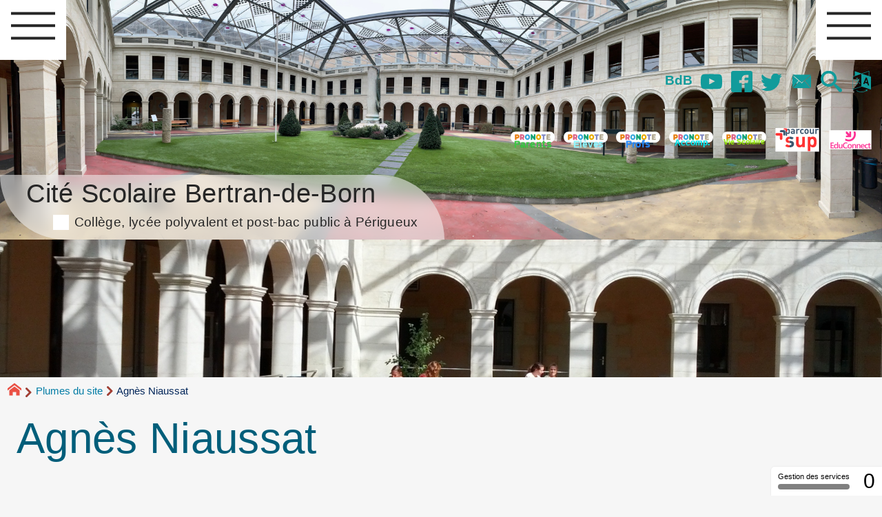

--- FILE ---
content_type: text/html; charset=utf-8
request_url: https://etablissementbertrandeborn.net/~cdt/spip.php?auteur66
body_size: 14715
content:
<!DOCTYPE HTML>
<html xmlns="http://www.w3.org/1999/xhtml" lang="fr" xml:lang="fr" dir="ltr" prefix="og: http://ogp.me/ns#">
<head><meta charset="utf-8" />
<title>Plume: Agn&#232;s Niaussat - Cité Scolaire Bertran-de-Born</title>
<script type="text/javascript">
document.documentElement.className += ' hasJS';
</script>
<link rel='stylesheet' href='local/cache-css/bd322a26f15b773271d306951fc2c3b5.css?1768900632' type='text/css' /><script>
var mediabox_settings={"auto_detect":true,"ns":"box","tt_img":false,"sel_g":".galerie .mediabox","sel_c":".mediabox","str_ssStart":"Diaporama","str_ssStop":"Arr\u00eater","str_cur":"{current}\/{total}","str_prev":"Pr\u00e9c\u00e9dent","str_next":"Suivant","str_close":"Fermer","str_loading":"Chargement\u2026","str_petc":"Taper \u2019Echap\u2019 pour fermer","str_dialTitDef":"Boite de dialogue","str_dialTitMed":"Affichage d\u2019un media","splash_url":"","lity":{"skin":"_simple-dark","maxWidth":"90%","maxHeight":"90%","minWidth":"400px","minHeight":"","slideshow_speed":"2500","opacite":"0.9","defaultCaptionState":"expanded"}};
</script>
<!-- insert_head_css -->
<style type="text/css">
/*<![CDATA[*/
#header {
position: relative;
background-image: url("https://etablissementbertrandeborn.net/local/cache-vignettes/L1920xH494/cloitre_iza-4d125.jpg?1746451474");
background-repeat: no-repeat;
background-position: top right;
display: block;
width: 100%;
background-size: cover;
}
@media screen and (min-width:1600px) {
#header {
padding-top: 300px;
}
}
#headerbackground {
position: absolute;
top: 0;
left: 0;
right: 0;
bottom: 0;
z-index: -1;
}
#header_inner {
position:relative;
min-height: 300px;
margin-top: -300px;
}
@media screen and (max-width: 1600px) {
#header_inner {
height: auto;
}
}
/*]]>*/
</style><script type='text/javascript' src='local/cache-js/7a750a255cbc4d4c1e2f6211096f55ef.js?1765796577'></script>
<!-- insert_head -->
<script type='text/javascript' src='plugins/auto/tarteaucitron/v1.9.2/lib/tarteaucitron/tarteaucitron.js' id='tauc'></script>
<script type="text/javascript">
tarteaucitron.init({
"privacyUrl": "", /* Privacy policy url */
"hashtag": "#tarteaucitron", /* Ouverture automatique du panel avec le hashtag */
"cookieName": "tarteaucitron", /* Cookie name */
"orientation": "middle", /* le bandeau doit être en haut (top), au milieu (middle) ou en bas (bottom) ? */
"groupServices": false, /* Group services by category */
"closePopup": false, /* Show a close X on the banner */
/* Gestion petit bandeau */
"showAlertSmall": true, /* afficher le petit bandeau en bas à droite ? */
"cookieslist": true, /* Afficher la liste des cookies installés ? */
/* Gestion de la petite icone Cookie */
"showIcon": false, /* Show cookie Icon or not */
"iconPosition": "", /* BottomRight, BottomLeft, TopRight and TopLeft */
"adblocker": false, /* Afficher un message si un adblocker est détecté */
/* Gestion grand bandeau */
"DenyAllCta" : true, /* Show the deny all button */
"AcceptAllCta" : true, /* Show the accept all button when highPrivacy on */
"highPrivacy": true, /* Si true, affiche le bandeau de consentement. Sinon, le consentement est implicite. */
"handleBrowserDNTRequest": true, /* If Do Not Track == 1, disallow all */
"removeCredit": false, /* supprimer le lien vers la source ? */
"useExternalCss": false, /* If false, the tarteaucitron.css file will be loaded */
"useExternalJs": false, /* If false, the tarteaucitron.js file will be loaded */
"moreInfoLink": true, /* Show more info link */
"readmoreLink": "/spip.php?article3240", /* Change the default readmore link */
"mandatory": true, /* Show a message about mandatory cookies */
"googleConsentMode": true, /* Activer le Google Consent Mode v2 pour Google ads & GA4 */
"bingConsentMode": true, /* Activer le Bing Consent Mode pour Clarity & Bing Ads */
"softConsentMode": false, /* Soft consent mode (le consentement est requis pour charger les tags) */
});
var tarteaucitronCustomText = {
"disclaimer": 'Ce site utilise des cookies à des fins statistiques et pour améliorer son fonctionnement. Pour en savoir plus cliquer sur &#8217;mention légale&#8217;.',
"icon": 'Gestionnaire de cookies - ouverture d’une fenêtre'
}
var tarteaucitronForceLanguage = 'fr';
</script>
<link rel="alternate" type="application/json+oembed" href="https://etablissementbertrandeborn.net/~cdt/oembed.api/?format=json&amp;url=https%3A%2F%2Fetablissementbertrandeborn.net%2F~cdt%2Fspip.php%3Fauteur66" />
<meta property="og:title" content="Plume: Agn&#232;s Niaussat" />
<meta property="og:type" content="article" />
<meta property="og:url" content="https://etablissementbertrandeborn.net/~cdt/spip.php?auteur66" />
<meta property="og:image" content="https://etablissementbertrandeborn.net/~cdt/local/cache-vignettes/L600xH600/5676d9d3fe360fadc4a2373e870ccb-8a419.jpg?1746451474" />
<meta property="og:site_name" content="Cit&#233; Scolaire Bertran-de-Born" />
<meta property="og:description" content="Le site de la cité scolaire Bertran-de-Born, collège, post-bac, prépa scientifique, prépa lettre, bts informatique SIO, lycée polyvalent public à&nbsp;(…)" />
<meta property="og:locale" content="fr_FR" />
<meta name="twitter:card" content="summary_large_image" />
<meta name="twitter:url" content="https://etablissementbertrandeborn.net/~cdt/spip.php?auteur66" />
<meta name="twitter:title" content="Plume: Agn&#232;s Niaussat" />
<meta name="twitter:description" content="Le site de la cité scolaire Bertran-de-Born, collège, post-bac, prépa scientifique, prépa lettre, bts informatique SIO, lycée polyvalent public à&nbsp;(…)" />
<meta name="twitter:image" content="https://etablissementbertrandeborn.net/~cdt/local/cache-vignettes/L600xH600/5676d9d3fe360fadc4a2373e870ccb-8a419.jpg?1746451474" />
<meta name="viewport" content="width=device-width, initial-scale=1.0" />
<meta name="ICBM" content="44.330445,-1.225561" /><meta name="tdm-reservation" content="1" />
<meta name="description" content="Le site de la cité scolaire Bertran-de-Born, collège, post-bac, prépa scientifique, prépa lettre, bts informatique SIO, lycée polyvalent public à&nbsp;(…)" />
<meta name="generator" content="SPIP 4.4.7" />
<meta name="robots" content="index,follow" />
<link rel="canonical" href="https://etablissementbertrandeborn.net/~cdt/spip.php?auteur66" />
<meta name="DC.title" content="Plume: Agn&#232;s Niaussat" />
<meta name="MSSmartTagsPreventParsing" content="TRUE" />
<!-- Lien vers le backend pour navigateurs eclaires -->
<link rel="alternate" type="application/rss+xml" title="Syndiquer tout le site Cit&#233; Scolaire Bertran-de-Born" href="https://etablissementbertrandeborn.net/~cdt/spip.php?page=backend" />
<link rel="alternate" type="application/rss+xml" title="Dernières brèves Cit&#233; Scolaire Bertran-de-Born" href="https://etablissementbertrandeborn.net/~cdt/spip.php?page=backend-breves" />
<link rel="alternate" type="application/rss+xml" title="Syndiquer l’agenda Cit&#233; Scolaire Bertran-de-Born" href="https://etablissementbertrandeborn.net/~cdt/spip.php?page=backendagenda" />
<link rel="shortcut icon" type="image/x-icon" href="https://etablissementbertrandeborn.net/spip.php?page=favicon.ico" />
</head>
<body id="auteur" class="portailcognac ">
<div id="container">
<div id="shadow">
<header id="mainheader">
<div class="skip-links"><a class="skip-link" href="spip.php?auteur66#main">Aller au texte</a><a class="skip-link" href="spip.php?auteur66#menuhaut">Aller aux onglets</a><a class="skip-link" href="spip.php?auteur66#menusite">Aller au menu</a><a href="spip.php?auteur66#formulaire_recherche" class="skip-link js-modal" data-modal-prefix-class="sombre" data-modal-focus-id="formulaire_recherche" data-modal-content-id="cadre_recherche" data-modal-close-text="Fermer"
data-modal-close-title="Fermer" data-modal-title="Rechercher" role="button">Aller à la recherche</a><a class="skip-link" href="spip.php?article3239">Politique d&#8217;accessibilité du site</a></div>
<a id="agnes_niaussat"></a>
<div id="header">
<div id="headerbackground"></div>
<div id="header_inner">
<div id="mobile-header">
<a id="responsive-menu-button" class="responsive-menu-button" href="#sidr-main"><svg class="svg-icon"><use xlink:href="plugins/auto/soyezcreateurs/v6.4.25/images/icones/picto-defs.svg#icon-menu"></use></svg><span>Menu de navigation</span></a>
<a id="responsive-menu-button-navigation" class="responsive-menu-button" href="#sidr-navigation"><svg class="svg-icon"><use xlink:href="plugins/auto/soyezcreateurs/v6.4.25/images/icones/picto-defs.svg#icon-menu"></use></svg><span>Menu de navigation</span></a>
</div><div id="cadre_outils">
<ul>
<li id="cadre_outil_3249" class="first last"><a href="https://etablissementbertrandeborn.net/ecrire" title="aller dans la partie priv&#233;e">BdB</a></li>
<li id="cadre_outil_youtube"><a href="https://www.youtube.com/channel/UCbEpSzGUBqZdEM0RXwwzFIQ" title="Youtube" target="_blank" rel="noopener noreferrer me"><svg class="svg-icon"><use xlink:href="plugins/auto/soyezcreateurs/v6.4.25/images/icones/picto-defs.svg#icon-yt"></use></svg><span class="hide">Youtube</span></a></li>
<li id="cadre_outil_facebook"><a href="https://www.facebook.com/LyceeB2B" title="Facebook" target="_blank" rel="noopener noreferrer me"><svg class="svg-icon"><use xlink:href="plugins/auto/soyezcreateurs/v6.4.25/images/icones/picto-defs.svg#icon-fb"></use></svg><span class="hide">Facebook</span></a></li>
<li id="cadre_outil_twitter"><a href="https://twitter.com/B2BPerigueux" title="Twitter" target="_blank" rel="noopener noreferrer me"><svg class="svg-icon"><use xlink:href="plugins/auto/soyezcreateurs/v6.4.25/images/icones/picto-defs.svg#icon-tw"></use></svg><span class="hide">Twitter</span></a></li>
<li id="cadre_outil_envelope"><a href="#bandeaucontact" title="Contact"><svg class="svg-icon"><use xlink:href="plugins/auto/soyezcreateurs/v6.4.25/images/icones/picto-defs.svg#icon-envelope"></use></svg><span class="hide">Contact</span></a></li>
<li id="cadre_outil_search"><a href="spip.php?auteur66#formulaire_recherche" title="Aller à la recherche" class="js-modal" data-modal-prefix-class="sombre" data-modal-focus-id="formulaire_recherche" data-modal-content-id="cadre_recherche" data-modal-close-text="Fermer"
data-modal-close-title="Fermer" data-modal-title="Rechercher" role="button"><svg class="svg-icon"><use xlink:href="plugins/auto/soyezcreateurs/v6.4.25/images/icones/picto-defs.svg#icon-search"></use></svg><span class="hide">Aller à la recherche</span></a></li>
<li id="cadre_outil_language"><a href="spip.php?auteur66#menu_lang" title="Choisir la langue d'affichage du site" class="js-modal" data-modal-prefix-class="sombre" data-modal-focus-id="menu_lang > a:first" data-modal-content-id="cadre_lang" data-modal-close-text="Fermer"
data-modal-close-title="Fermer" role="button"><svg class="svg-icon"><use xlink:href="plugins/auto/soyezcreateurs/v6.4.25/images/icones/picto-defs.svg#icon-language"></use></svg><span class="hide">Langues</span></a></li>
</ul>
<ul>
<li id="cadre_outilsecondaires_3246" class="first"><a href="https://jeunes.nouvelle-aquitaine.fr/formation/au-lycee/lycee-connecte-ent" title="Pronote Parents"><img src="local/cache-vignettes/L64xH64/pronoteparent2-99e18.svg" class="logo_outil" alt="Pronote, Parents" width="64" height="64" /></a></li>
<li id="cadre_outilsecondaires_3252"><a href="https://jeunes.nouvelle-aquitaine.fr/formation/au-lycee/lycee-connecte-ent" title="Pronote El&#232;ves"><img src="local/cache-vignettes/L64xH64/pronoteeleves-2-653e9.svg" class="logo_outil" alt="Pronote, El&#232;ves" width="64" height="64" /></a></li>
<li id="cadre_outilsecondaires_3247"><a href="https://0240024w.index-education.net/pronote/professeur.html?login=true" title="Pronote Profs"><img src="local/cache-vignettes/L64xH64/pronoteprof-41a9f.svg" class="logo_outil" alt="Pronote, Profs" width="64" height="64" /></a></li>
<li id="cadre_outilsecondaires_3253"><a href="https://0240024w.index-education.net/pronote/accompagnant.html?login=true" title="Pronote accompagnants"><img src="local/cache-vignettes/L64xH64/pronoteaccompagnants-daa48.svg" class="logo_outil" alt="Pronote, Accompagnants" width="64" height="64" /></a></li>
<li id="cadre_outilsecondaires_3371"><a href="https://0240024w.index-education.net/pronote/viescolaire.html?login=true" title="Pronote, Vie Scolaire"><img src="local/cache-vignettes/L64xH64/pronotevie_scol-5d2a8.svg" class="logo_outil" alt="Pronote, Vie Scolaire" width="64" height="64" /></a></li>
<li id="cadre_outilsecondaires_3248"><a href="https://dossier.parcoursup.fr/Candidat/authentification" title="ParcourSup"><img src="local/cache-vignettes/L64xH64/parcoursup-e3148.svg" class="logo_outil" alt="Parcoursup" width="64" height="64" /></a></li>
<li id="cadre_outilsecondaires_3305" class="last"><a href="https://educonnect.education.gouv.fr/" title="Educonnect"><img src="[data-uri]" class="logo_outil" alt="Educonnect" width="64" height="64" /></a></li>
</ul>
</div><div id="cadre_lang"><div id="menu_lang">
		<a href="spip.php?auteur66&amp;action=converser&amp;var_lang=en&amp;redirect=https%3A%2F%2Fetablissementbertrandeborn.net%2F~cdt%2Fspip.php%3Fauteur66" rel="alternate" lang="en"  title="English" class="langue_en">en</a> 
		  <strong class="langue_fr" title="fran&#231;ais">fr</strong> 
	</div></div>
<h1 class="crayon meta-valeur-nom_site "><a href="https://etablissementbertrandeborn.net" title="Accueil">Cité Scolaire Bertran-de-Born <sub class="crayon meta-valeur-slogan_site ">Collège, lycée polyvalent et post-bac public à Périgueux</sub></a></h1>
<div id="cadre_recherche" class="cadre_recherche">

<div itemscope itemtype="http://schema.org/WebSite">
<meta itemprop="url" content="https://etablissementbertrandeborn.net"/>
<form action='spip.php?page=recherche' role='search' method='get' id='form_rech' class='searchfrm' itemprop="potentialAction" itemscope itemtype="http://schema.org/SearchAction">
<meta itemprop="target" content="https://etablissementbertrandeborn.net/spip.php?page=recherche&amp;recherche={recherche}" />
	<input name="page" value="recherche" type="hidden"
>
	
	<label for="formulaire_recherche" title="Veuillez saisir votre recherche">Rechercher sur le site</label>
	<input itemprop="query-input" name='recherche' type='search' id='formulaire_recherche' class="searchfield" title="Veuillez saisir votre recherche" placeholder="Recherche ?" required="required" />
	<input type="submit" id="sendsearch" class="okfield form_submit" title="OK, Lancer la recherche" value="OK" />
</form>
</div>

</div><div class="clearing">&nbsp;</div>
</div><!-- id="header_inner" -->
</div><!-- id="header" -->
<nav id="menuhaut" class="clear" aria-label="Menu principal">
<ul id="menuh" class="sf-menu">
<li class="menuh3 crayon rubrique-titre-3 "><a href="spip.php?rubrique3" class="menua3" ><span>Cité scolaire Bertran-de-Born</span></a><ul>
<li>
<a href="spip.php?rubrique356" class="menua356" > <span>Règlement intérieur</span></a></li>
<li>
<a href="spip.php?rubrique19" class="menua19" > <span>Le service de restauration et d&#8217;hébergement</span></a></li>
<li><ul>
<li>
<a href="spip.php?rubrique315" class="menua315" > <span>Les aides financières à la scolarité</span></a></li>
</ul>
<a href="spip.php?rubrique313" class="menua313" > <span>L&#8217;action sociale en faveur des élèves</span></a></li>
<li>
<a href="spip.php?rubrique311" class="menua311" > <span>La santé des élèves</span></a></li>
<li>
<a href="spip.php?rubrique18" class="menua18" > <span>Le CDI</span></a></li>
<li>
<a href="spip.php?rubrique236" class="menua236" > <span>Histoire de la Cité Scolaire Bertran-de-Born</span></a></li>
<li>
<a href="spip.php?rubrique314" class="menua314" > <span>Contacts et plan d&#8217;accès</span></a></li>
</ul>
</li><li class="menuh294 crayon rubrique-titre-294 "><a href="spip.php?rubrique294" class="menua294" ><span>Collège Bertran-de-Born</span></a><ul>
<li>
<a href="spip.php?rubrique297" class="menua297" > <span>Les Formations</span></a></li>
<li><ul>
<li><ul>
<li><ul>
<li>
<a href="spip.php?article3461" class="menua360" > <span>Séjour dans Les Landes</span></a></li>
</ul>
<a href="spip.php?rubrique52" class="menua52" > <span>Occitan</span></a></li>
<li><ul>
<li>
<a href="spip.php?rubrique95" class="menua95" > <span>Voyage en Italie</span></a></li>
</ul>
<a href="spip.php?rubrique57" class="menua57" > <span>Latin</span></a></li>
<li><ul>
<li>
<a href="spip.php?rubrique277" class="menua277" > <span>Travaux élèves</span></a></li>
<li>
<a href="spip.php?article3452" class="menua359" > <span>CAP SUR LES SCIENCES&nbsp;!</span></a></li>
<li>
<a href="spip.php?article3450" class="menua357" > <span>School Trip in The Devon</span></a></li>
</ul>
<a href="spip.php?rubrique224" class="menua224" > <span>Anglais</span></a></li>
<li>
<a href="spip.php?rubrique278" class="menua278" > <span>Informations diverses</span></a></li>
</ul>
<a href="spip.php?rubrique51" class="menua51" > <span>Les Langues à Bertran de Born</span></a></li>
<li>
<a href="spip.php?article3462" class="menua361" > <span>Cap Sciences&nbsp;: Le planétarium</span></a></li>
</ul>
<a href="spip.php?rubrique298" class="menua298" > <span>Activités Pédagogiques et Culturelles</span></a></li>
<li>
<a href="spip.php?rubrique299" class="menua299" > <span>Orientation</span></a></li>
<li>
<a href="spip.php?rubrique300" class="menua300" > <span>Agenda et documents administratif</span></a></li>
<li>
<a href="spip.php?rubrique133" class="menua133" > <span>Vie scolaire</span></a></li>
<li>
<a href="spip.php?rubrique143" class="menua143" > <span>Conseil d&#8217;Administration</span></a></li>
<li>
<a href="spip.php?rubrique322" class="menua322" > <span>Eco délégué.es</span></a></li>
<li>
<a href="spip.php?rubrique326" class="menua326" > <span>Erasmus plus</span></a></li>
</ul>
</li><li class="menuh295 crayon rubrique-titre-295 "><a href="spip.php?rubrique295" class="menua295" ><span>Lycée Bertran-de-Born</span></a><ul>
<li><ul>
<li><ul>
<li><a href="spip.php?article2676" class="menuarticles">Plaquette des formations proposées à Bertran de Born</a></li><li>
<a href="spip.php?rubrique348" class="menua348" > <span>Numérique et Sciences Informatiques (NSI)</span></a></li>
<li>
<a href="spip.php?rubrique364" class="menua364" > <span>Russe</span></a></li>
</ul>
<a href="spip.php?article2676" class="menua309" > <span>Spécialités et options proposées</span></a></li>
<li>
<a href="spip.php?article3250" class="menua161" > <span>BACHIBAC</span></a></li>
<li>
<a href="spip.php?article3154" class="menua310" > <span>Section Sportive Handball</span></a></li>
<li>
<a href="spip.php?rubrique349" class="menua349" > <span>La filière STMG</span></a></li>
<li>
<a href="spip.php?rubrique350" class="menua350" > <span>Section européenne anglais</span></a></li>
<li>
<a href="spip.php?rubrique363" class="menua363" > <span>Philosophie</span></a></li>
</ul>
<a href="spip.php?rubrique302" class="menua302" > <span>Les Formations</span></a></li>
<li><ul>
<li>
<a href="spip.php?rubrique327" class="menua327" > <span>Club de GO</span></a></li>
</ul>
<a href="spip.php?rubrique303" class="menua303" > <span>Activités Pédagogiques et Culturelles</span></a></li>
<li>
<a href="spip.php?rubrique304" class="menua304" > <span>Orientation</span></a></li>
<li><ul>
<li>
<a href="spip.php?rubrique48" class="menua48" > <span>Pour le personnel</span></a></li>
</ul>
<a href="spip.php?rubrique305" class="menua305" > <span>Agenda et documents administratif</span></a></li>
<li>
<a href="spip.php?rubrique144" class="menua144" > <span>Conseil d&#8217;administration</span></a></li>
</ul>
</li><li class="menuh6 crayon rubrique-titre-6 "><a href="spip.php?rubrique6" class="menua6" ><span>Post-bac à Bertran-de-Born</span></a><ul>
<li><ul>
<li>
<a href="spip.php?rubrique211" class="menua211" > <span>Blog du BTS SIO</span></a></li>
</ul>
<a href="spip.php?rubrique20" class="menua20" > <span>BTS Services Informatiques aux Organisations et Cybersécurité</span></a></li>
<li><ul>
<li>
<a href="spip.php?rubrique87" class="menua87"  title="Mati&#232;res, horaires et sp&#233;cialit&#233;s : une formation &#224; la fois g&#233;n&#233;raliste et sp&#233;cialis&#233;e comme tremplin pour votre avenir universitaire. Retrouvez ces informations sur notre nouveau site : https://cpge-bertrandeborn-perigueux.fr/ "> <span>Présentation de la formation</span></a></li>
<li>
<a href="spip.php?article3428" class="menua86"  title="Que deviennent les &#233;tudiants apr&#232;s la pr&#233;pa litt&#233;raire de P&#233;rigueux ? Des parcours ambitieux et fort divers. Retrouvez ces informations sur notre nouveau site : https://cpge-bertrandeborn-perigueux.fr/ "> <span>Témoignages&nbsp;: parcours post-prépa et débouchés</span></a></li>
<li>
<a href="spip.php?article3429" class="menua351"  title="Des professeurs de qualit&#233; pour une formation hautement enrichissante. Retrouvez ces informations sur notre nouveau site : https://cpge-bertrandeborn-perigueux.fr/ "> <span>L&#8217;équipe enseignante</span></a></li>
<li>
<a href="spip.php?rubrique312" class="menua312"  title="Un aper&#231;u chronologique de quelques-unes des activit&#233;s propos&#233;es &#224; nos &#233;tudiants dans le prolongement des cours, pour leur bien-&#234;tre et leur r&#233;ussite. Retrouvez ces informations sur notre nouveau site : https://cpge-bertrandeborn-perigueux.fr/ "> <span>Vie de la prépa</span></a></li>
<li>
<a href="spip.php?rubrique84" class="menua84"  title="Lectures et activit&#233;s pour pr&#233;parer la rentr&#233;e 2024-2025. Retrouvez ces informations sur notre nouveau site : https://cpge-bertrandeborn-perigueux.fr/ "> <span>Programmes et bibliographies</span></a></li>
<li>
<a href="spip.php?article3389" class="menua189"  title="Dossier d&#039;inscription pour 2024-2025. Retrouvez ces informations sur notre nouveau site : https://cpge-bertrandeborn-perigueux.fr/ "> <span>Inscriptions</span></a></li>
</ul>
<a href="spip.php?rubrique21" class="menua21" > <span>CPGE littéraire</span></a></li>
<li><ul>
<li>
<a href="spip.php?rubrique317" class="menua317" > <span>CPGE Sciences PCSI/PC (blog)</span></a></li>
</ul>
<a href="spip.php?rubrique22" class="menua22" > <span>CPGE Sciences PCSI / PC</span></a></li>
<li>
<a href="spip.php?rubrique107" class="menua107" > <span>Logements étudiants</span></a></li>
</ul>
</li><li class="menuh112 crayon rubrique-titre-112 "><a href="spip.php?rubrique112" class="menua112" ><span>Les associations</span></a><ul>
<li>
<a href="spip.php?rubrique12" class="menua12" > <span>L’AEEBB</span></a></li>
<li>
<a href="spip.php?rubrique115" class="menua115" > <span>FCPE</span></a></li>
<li>
<a href="spip.php?rubrique193" class="menua193" > <span>Amicale des anciens élèves de Bertran de Born</span></a></li>
</ul>
</li>
</ul>
</nav><img src="local/cache-vignettes/L1920xH300/8663a89da9809ec7b5bc4df4b0c0fc-0215e.jpg?1746451517" class="logo_objet_header logo_rubrique" alt="" width="1920" height="300" /></header>
<div id="maincontent">
<nav id="miettesdepain" aria-label="Fil d'Ariane">
<ul>
<li><a href="https://etablissementbertrandeborn.net" title="Revenir &#224; l&#039;Accueil du site"><svg class="svg-icon"><use xlink:href="plugins/auto/soyezcreateurs/v6.4.25/images/icones/picto-defs.svg#icon-home"></use></svg><span class="hide">Accueil</span></a></li>
<li><a href="spip.php?page=auteur" title="Liste des plumes pouvant &#233;crire dans le site">Plumes du site</a></li>
<li>Agnès Niaussat</li>
</ul>
</nav><div id="heading"><div class="cartouche surlignable">
<div class="titrepage"><h1 class="crayon auteur-qui-66 ">Agnès Niaussat</h1></div>
</div></div>
<div id="contenu" class="surlignable">
<div id="content"><div class="texte surlignable">
<main id="main">
<!-- Une : affichage de l'auteur -->
<div id="letexte">
<div id="artrecents" class="artrecent_bas"><!-- Articles de l'auteur -->
<h2>Articles de cet auteur (5)</h2>
<ul class="spip pas_surlignable">
<li><a href="spip.php?article3162">CONCOURS AMOPA &#171;&nbsp;Plaisir d&#8217;écrire&nbsp;&#187; 2021-2022</a></li>
<li><a href="spip.php?article3203">Cérémonie du 11&nbsp;novembre</a></li>
<li><a href="spip.php?article3207">Journée &#171;&nbsp;Tennis adapté&nbsp;&#187;</a></li>
<li><a href="spip.php?article3271">Le Lycée Bertran de Born à l&#8217;honneur au Sénat&nbsp;!</a></li>
<li><a href="spip.php?article3171">Les lauréats du concours &#171;&nbsp;Plaisir d&#8217;écrire&nbsp;&#187; récompensés à l&#8217;Inspection académique</a></li>
</ul>
</div>
</div><!-- Fin de #LeTexte -->
</main>
</div><!-- Fin de .texte -->
</div><!-- id="contenu" -->
</div><!-- id="content" -->
<nav aria-label="Menu de la section" id="navigation">
<div id="menu" class="navstuff">    <div class="espaceavant">
<ul>
<li id="menu_lien_accueil"><a id="menusite" href="./" title="Revenir à l’Accueil du site">Accueil</a></li>
</ul>
</div>
<div class="espaceavant">
<ul class="menuul">
<li class="menuli337"><a href="spip.php?article3245" class="menua337"  title="Les liens les plus courants"> <span>Liens Utiles</span></a></li>
<li class="menuli338 smenu"><a href="spip.php?rubrique338" class="menua338" > <span>Born2Be online</span></a></li>
</ul>
</div>
<div class="espaceavant">
<ul>
<li><a href="spip.php?auteur1" title="Prenez contact avec nous">Contact</a></li>
</ul>
</div>
</div><!-- id="menu" -->
</nav><!-- id="navigation" -->
<aside aria-label="Navigation secondaire" id="extra" class="navStuff">
<div class="rightmenu">
</div><!-- class="rightmenu"-->
<div class="centrer_div crayon mot-texte-95 ">
<a href="https://www.google.com.mx/maps/dir//44.330445,-1.225561" title="Localisez-nous sur la carte ! (44.330445,-1.225561)"><img src="[data-uri]" alt="Carte du monde" width="48" height="48" /></a>
</div>
<div class="centrer_div  rss_bottom">
<a href="https://www.facebook.com/LyceeB2B" title="Retrouvez-nous sur Facebook"><img class="spip_logos" src="[data-uri]" width="16" height="16" alt="Facebook de Bertran de Born" /></a>
<a href="https://twitter.com/B2BPerigueux" title="Retrouvez-nous sur Twitter"><img class="spip_logos" src="[data-uri]" width="20" height="16" alt="Twitter de Bertran de Born" /></a>
<a href="https://etablissementbertrandeborn.net/?page=backend" title="Syndiquer tout le site"><img class="spip_logos" src="[data-uri]" width="32" height="16" alt="Flux RSS du site" /></a></div>
</aside><!-- id="extra" --></div><!-- id="maincontent" -->
<footer aria-label="Pied de page" id="footer"><div class="clearbottom clearfix">
<div id="footer_inner">
<nav aria-label="Menu transversal secondaire"><div id="menufooter"><ul><li><a href="spip.php?article3245">Liens utiles</a></li>
<li class="menu_lien_plan"><a href="spip.php?page=plan" title="Tout le site sur une page">Plan du site Web</a></li>

<li class="menu_lien_sites"><a href="spip.php?page=site" title="Voir les sites r&#233;f&#233;renc&#233;s">Sites Web</a></li>
<li class="menu_lien_documents"><a href="spip.php?page=telecharger" title="Documents &#224; t&#233;l&#233;charger">Documents</a></li>
</ul></div></nav>
<div class="row text-center">
<div class="flexbox-wrap-space-around">
<div id="miniagenda" class="cadreinfo avec-padding">
</div>
</div>
</div>
<div id="bandeaucontact"><div class="crayon meta-valeur-soyezcreateurs__bandeau_contact "><div id="informations" class="row">
<div id="coordonnees" class="avec-padding">
<div class="adresse flexbox-flex">
<svg class="svg-icon icon-lg icon-location"><use xlink:href="#icon-location"></use></svg>
<p>
1, rue Charles Mangold - BP90029<br />
24 001 - Périgueux CEDEX<br />
France</p>
</div>
<div class="telephone flexbox-flex">
<svg class="svg-icon icon-lg icon-phone"><use xlink:href="#icon-phone"></use></svg>
<p>
<a href="tel:+33.553066000">05&nbsp;53&nbsp;06&nbsp;60&nbsp;00 (tél.)</a></p>
</div>
<div class="telephone flexbox-flex">
<svg class="svg-icon icon-lg icon-fax"><use xlink:href="#icon-fax"></use></svg>
<p>
05&nbsp;53&nbsp;09&nbsp;20&nbsp;64 (fax.)</p>
</div>
<div class="accueil flexbox-flex">
<svg class="svg-icon icon-lg icon-information"><use xlink:href="#icon-information"></use></svg>
<p>
<a href="spip.php?article2621" class="spip_in">d&#8217;autres moyens de nous contacter</a></p>
</div>
<p><a class="button triadeC texte-blanc float-center avec-margin" href="#ce.0240024W#mc#ac-bordeaux.fr#" title="ce.0240024W..&aring;t..ac-bordeaux.fr" onclick="location.href=mc_lancerlien('ce.0240024W','ac-bordeaux.fr'); return false;"><svg class="svg-icon icon-envelope"><use xlink:href="#icon-envelope"></use></svg>Nous écrire</a></p>
</div>
<div id="carte" class="avec-padding">
<!-- Begin Exclude NewsLetter --><iframe src="https://www.google.com/maps/embed?pb=!1m18!1m12!1m3!1d2812.354738295352!2d0.7151660330220212!3d45.17991489354359!2m3!1f0!2f0!3f0!3m2!1i1024!2i768!4f13.1!3m3!1m2!1s0x47ff70561f530c6d%3A0xb2f2bf0d4bc2f0a!2sCit%C3%A9%20scolaire%20Bertran%20de%20Born!5e0!3m2!1sfr!2sfr!4v1678555873137!5m2!1sfr!2sfr" width="600" height="450" style="border:0;" allowfullscreen="" loading="lazy" referrerpolicy="no-referrer-when-downgrade"></iframe>
<p><!-- End Exclude NewsLetter --></p>
</div>
</div></div></div>
<div id="qrcode" class="centrer_div"><a href="https://etablissementbertrandeborn.net" title="Utilisez votre mobile pour scanner ce code barre et y télécharger le document ou le lien"><img src="local/cache-qrcode/qrcode-b3dacdaf4efc23b59daf404a8c2f6d3e.png" width="180" height="180" alt="qrcode:https://etablissementbertrandeborn.net"/></a></div>
<div id="footerbas">
<div id="copymentions"><abbr lang="en" title="Copyright">&copy;</abbr> 2026, Cité Scolaire Bertran-de-Born<span class="navstuff">&nbsp;<img src="plugins/auto/soyezcreateurs/v6.4.25/images/1.png" alt="" width="1" height="1" /> <a href="spip.php?article3240">Mentions légales</a></span></div>
<div id="droitsauteurs" class="navstuff">&nbsp;<img src="plugins/auto/soyezcreateurs/v6.4.25/images/1.png" alt="" width="1" height="1" /> </div>
<div id="w3cgohome" class="navstuff"><span class="crayon meta-valeur-soyezcreateurs__realisation ">Réalisation : Etablissement Bertran de Born &amp; <a href="https://www.pyrat.net/" class="spip_out" title="Visiter le site du cr&#233;ateur de ce squelette" rel="external">pyrat.net</a> - photos Établissement Bertran-de-Born et <a href="https://philippe-giralt.fr/" class="spip_out" title="Aller voir son travail" rel="external">Philippe Giralt</a>
</span>&nbsp;<img src="plugins/auto/soyezcreateurs/v6.4.25/images/1.png" alt="" width="1" height="1" /> Squelette <a href='https://www.pyrat.net/' title='Visiter le site du créateur de ce squelette'>SoyezCréateurs</a> propulsé par <a href='https://www.spip.net/' title='Visiter le site de SPIP, logiciel de gestion de contenu web en licence libre GPL'>SPIP</a></div></div>
<div id="datemajsitefooter"><span>Dernière mise à jour du site : dimanche 18 janvier 2026</span></div></div><!-- id="footer_inner" -->
</div><!-- id="footer" -->
</footer>
</div><!-- id="shadow" -->
</div><!-- id="container" --><a class="retourtop triadeA" href="spip.php?auteur66#agnes_niaussat" title="Revenir en haut" aria-label="Revenir en haut"><svg class="svg-icon"><use xlink:href="plugins/auto/soyezcreateurs/v6.4.25/images/icones/picto-defs.svg#icon-chevron-thin-up"></use></svg><span class="hide">Revenir en haut</span></a>
<script src="local/cache-js/jsdyn-javascripts_js-c4692328.js?1768648577" type="text/javascript"></script>
<script src="plugins/auto/sidr/v1.6.0/javascript/jquery.sidr.js?1716570426" type="text/javascript"></script>
<script type="text/javascript">/* <![CDATA[ */
jQuery(document).ready(function() {
if (jQuery('#responsive-menu-button').length > 0) {
jQuery("#responsive-menu-button").sidr({
name: "sidr-main",
source: "#menuhaut"
});
}
if (jQuery('#responsive-menu-button-navigation').length > 0) {
jQuery("#responsive-menu-button-navigation").sidr({
name: "sidr-navigation",
source: "#menu",
side: "right"
});
}
// Nécessaire pour IE11 (cf https://stackoverflow.com/questions/57725326/javascript-onload-not-firing-in-ie11)
if (!!window.MSInputMethodContext && !!document.documentMode) {
jQuery(window).trigger('load');
}
});
/* ]]> */</script>
<script type="text/javascript">/*<![CDATA[*/
function mc_lancerlien(a,b){x='ma'+'ilto'+':'+a+'@'+b.replace(/\.\..t\.\./g,'@'); return x;}
jQuery(function(){
	jQuery('.mcrypt').empty().append('@');
	jQuery('a.spip_mail').attr('title',function(i, val) { if(val) return val.replace(/\.\..t\.\./g,'@');});
});/*]]>*/</script><script type="text/javascript"><div class="youtube_player" data-videoID="ptac_video_id" data-width="ptac_width" data-height="ptac_height" data-theme="ptac_theme" data-rel="ptac_rel" data-controls="ptac_controls" data-showinfo="ptac_showinfo" data-autoplay="ptac_autoplay" data-mute="ptac_mute" srcdoc="ptac_srcdoc" data-loop="ptac_loop" data-loading="ptac_loading" data-start="ptac_start" data-end="ptac_end"></div>
(tarteaucitron.job = tarteaucitron.job || []).push('youtube');
tarteaucitron.user.googlemapsKey = 'ptac_API_KEY';

<div class="googlemaps-canvas" data-zoom="ptac_zoom" data-latitude="ptac_latitude" data-longitude="ptac_longitude" style="width: ptac_widthpx; height: ptac_heightpx;"></div>tarteaucitron.user.mapscallback = 'ptac_callback_function';
tarteaucitron.user.googlemapsLibraries = 'ptac_LIBRARIES';
(tarteaucitron.job = tarteaucitron.job || []).push('googlemaps');
</script></body>
</html>

--- FILE ---
content_type: image/svg+xml
request_url: https://etablissementbertrandeborn.net/~cdt/local/cache-vignettes/L64xH64/pronoteaccompagnants-daa48.svg
body_size: 3285
content:
<?xml version="1.0" encoding="UTF-8"?>
<svg xmlns="http://www.w3.org/2000/svg" version="1.1" width="64" height="64" viewBox="42.096 -1.33 753.37 288.496">
  <desc>Created with Fabric.js 5.2.4</desc>
  <g transform="matrix(1 0 0 1 540 540)" id="2e79110b-4a1b-4a1c-ac0b-0d93a3640a16"/>
  <g transform="matrix(1 0 0 1 540 540)" id="6bc07940-b503-4cdf-aec6-eac85acb5868">
    <rect style="stroke: none; stroke-width: 1; stroke-dasharray: none; stroke-linecap: butt; stroke-dashoffset: 0; stroke-linejoin: miter; stroke-miterlimit: 4; fill: rgb(255,255,255); fill-rule: nonzero; opacity: 1; visibility: hidden;" x="-540" y="-540" rx="0" ry="0" width="1080" height="1080"/>
  </g>
  <g transform="matrix(1.380139, 0, 0, 1.510103, 419.1474, 97.833031)" style="">
    <g style="">
      <g transform="matrix(1 0 0 1 0 0)">
        <path style="stroke: none; stroke-width: 1; stroke-dasharray: none; stroke-linecap: butt; stroke-dashoffset: 0; stroke-linejoin: miter; stroke-miterlimit: 4; fill: rgb(255,255,255); fill-rule: nonzero; opacity: 1;" transform=" translate(-272.5, -62.05)" d="M 485.5 124.1 L 59.5 124.1 C 26.6 124.1 0 97.5 0 64.6 L 0 59.49999999999999 C 0 26.6 26.6 0 59.5 0 L 485.5 0 C 518.3 0 545 26.6 545 59.5 L 545 64.6 C 545 97.5 518.3 124.1 485.5 124.1 z" stroke-linecap="round"/>
      </g>
      <g transform="matrix(1 0 0 1 -192.2 0.15)">
        <path style="stroke: none; stroke-width: 1; stroke-dasharray: none; stroke-linecap: butt; stroke-dashoffset: 0; stroke-linejoin: miter; stroke-miterlimit: 4; fill: rgb(231,129,19); fill-rule: nonzero; opacity: 1;" transform=" translate(-80.3, -62.2)" d="M 95.1 33.5 C 99.1 35.4 102.19999999999999 38.2 104.3 41.8 C 106.5 45.4 107.5 49.599999999999994 107.5 54.5 C 107.5 59.3 106.4 63.6 104.3 67.2 C 102.1 70.7 99 73.60000000000001 95.1 75.5 C 91.1 77.4 86.39999999999999 78.4 81.1 78.4 L 76 78.4 C 74.2 78.4 72.7 80.10000000000001 72.7 82 L 72.7 90.2 C 72.7 92.2 71.2 93.8 69.4 93.8 L 56.4 93.8 C 54.6 93.8 53.1 92.1 53.1 90.2 L 53.1 34.2 C 53.1 32.2 54.6 30.6 56.4 30.6 L 81 30.6 C 86.4 30.6 91.1 31.7 95.1 33.5 z M 85.7 59.9 C 87 58.6 87.7 56.9 87.7 54.5 C 87.7 52.1 87.10000000000001 50.3 85.7 49.1 C 84.4 47.800000000000004 82.4 47.2 79.7 47.2 L 75.9 47.2 C 74.10000000000001 47.2 72.60000000000001 48.900000000000006 72.60000000000001 50.800000000000004 L 72.60000000000001 58.400000000000006 C 72.60000000000001 60.400000000000006 74.10000000000001 62.00000000000001 75.9 62.00000000000001 L 79.7 62.00000000000001 C 82.4 61.9 84.4 61.2 85.7 59.9 z" stroke-linecap="round"/>
      </g>
      <g transform="matrix(1 0 0 1 -129.95 0.05)">
        <path style="stroke: none; stroke-width: 1; stroke-dasharray: none; stroke-linecap: butt; stroke-dashoffset: 0; stroke-linejoin: miter; stroke-miterlimit: 4; fill: rgb(220,104,138); fill-rule: nonzero; opacity: 1;" transform=" translate(-142.55, -62.1)" d="M 138.5 77.8 L 138.5 77.8 C 136.6 77.8 135 79.5 135 81.6 L 135 89.89999999999999 C 135 91.99999999999999 133.4 93.69999999999999 131.5 93.69999999999999 L 118.8 93.69999999999999 C 116.89999999999999 93.69999999999999 115.3 91.99999999999999 115.3 89.89999999999999 L 115.3 34.3 C 115.3 32.199999999999996 116.89999999999999 30.499999999999996 118.8 30.499999999999996 L 143.4 30.499999999999996 C 148.8 30.499999999999996 153.5 31.499999999999996 157.4 33.4 C 161.4 35.3 164.5 38.1 166.6 41.7 C 168.79999999999998 45.300000000000004 169.79999999999998 49.5 169.79999999999998 54.400000000000006 C 169.79999999999998 58.900000000000006 168.89999999999998 62.900000000000006 166.99999999999997 66.2 C 165.69999999999996 68.60000000000001 163.99999999999997 70.60000000000001 161.69999999999996 72.3 C 160.09999999999997 73.5 159.79999999999995 75.8 160.89999999999995 77.5 L 167.39999999999995 87.8 C 168.99999999999994 90.3 167.29999999999995 93.7 164.49999999999994 93.7 L 152 93.7 C 150.8 93.7 149.8 93.10000000000001 149.1 92 L 141.2 79.4 C 140.7 78.5 139.6 77.8 138.5 77.8 z M 148.2 49 C 146.89999999999998 47.7 144.89999999999998 47.1 142.2 47.1 L 138.5 47.1 C 136.6 47.1 135 48.800000000000004 135 50.9 L 135 58.1 C 135 60.2 136.6 61.9 138.5 61.9 L 142.2 61.9 C 144.89999999999998 61.9 146.89999999999998 61.3 148.2 60 C 149.5 58.7 150.2 57 150.2 54.6 C 150.1 52.1 149.5 50.2 148.2 49 z" stroke-linecap="round"/>
      </g>
      <g transform="matrix(1 0 0 1 -64.4 0.05)">
        <path style="stroke: none; stroke-width: 1; stroke-dasharray: none; stroke-linecap: butt; stroke-dashoffset: 0; stroke-linejoin: miter; stroke-miterlimit: 4; fill: rgb(56,167,219); fill-rule: nonzero; opacity: 1;" transform=" translate(-208.1, -62.1)" d="M 191.8 89.8 C 187 87.1 183.3 83.3 180.5 78.39999999999999 C 177.8 73.6 176.4 68.1 176.4 62.099999999999994 C 176.4 56.099999999999994 177.8 50.599999999999994 180.5 45.8 C 183.2 41 187 37.199999999999996 191.8 34.4 C 196.60000000000002 31.7 202 30.299999999999997 208.10000000000002 30.299999999999997 C 214.20000000000005 30.299999999999997 219.60000000000002 31.699999999999996 224.40000000000003 34.4 C 229.20000000000005 37.1 232.90000000000003 40.9 235.70000000000005 45.8 C 238.40000000000003 50.599999999999994 239.80000000000004 56.099999999999994 239.80000000000004 62.099999999999994 C 239.80000000000004 68.1 238.40000000000003 73.6 235.70000000000005 78.39999999999999 C 233.00000000000006 83.19999999999999 229.20000000000005 86.99999999999999 224.40000000000003 89.8 C 219.60000000000002 92.5 214.20000000000005 93.89999999999999 208.10000000000002 93.89999999999999 C 201.8 93.8 196.6 92.4 191.8 89.8 z M 214.2 75.4 C 216 74.2 217.6 72.4 218.7 70.10000000000001 C 219.79999999999998 67.80000000000001 220.39999999999998 65.2 220.39999999999998 62.10000000000001 C 220.39999999999998 59.00000000000001 219.79999999999998 56.400000000000006 218.7 54.10000000000001 C 217.6 51.80000000000001 216.1 50.00000000000001 214.2 48.80000000000001 C 212.39999999999998 47.60000000000001 210.2 47.000000000000014 207.79999999999998 47.000000000000014 C 205.39999999999998 47.000000000000014 203.29999999999998 47.600000000000016 201.39999999999998 48.80000000000001 C 199.59999999999997 50.000000000000014 197.99999999999997 51.80000000000001 196.89999999999998 54.10000000000001 C 195.79999999999998 56.400000000000006 195.2 59.00000000000001 195.2 62.10000000000001 C 195.2 65.2 195.79999999999998 67.80000000000001 196.89999999999998 70.10000000000001 C 197.99999999999997 72.4 199.49999999999997 74.2 201.39999999999998 75.4 C 203.2 76.60000000000001 205.39999999999998 77.30000000000001 207.79999999999998 77.30000000000001 C 210.2 77.4 212.4 76.7 214.2 75.4 z" stroke-linecap="round"/>
      </g>
      <g transform="matrix(1 0 0 1 72.6 0.05)">
        <path style="stroke: none; stroke-width: 1; stroke-dasharray: none; stroke-linecap: butt; stroke-dashoffset: 0; stroke-linejoin: miter; stroke-miterlimit: 4; fill: rgb(232,171,0); fill-rule: nonzero; opacity: 1;" transform=" translate(-345.1, -62.1)" d="M 328.8 89.8 C 324 87.1 320.3 83.3 317.5 78.39999999999999 C 314.8 73.6 313.4 68.1 313.4 62.099999999999994 C 313.4 56.099999999999994 314.79999999999995 50.599999999999994 317.5 45.8 C 320.20000000000005 41 324 37.199999999999996 328.8 34.4 C 333.6 31.7 339 30.299999999999997 345.1 30.299999999999997 C 351.20000000000005 30.299999999999997 356.6 31.699999999999996 361.40000000000003 34.4 C 366.20000000000005 37.1 369.90000000000003 40.9 372.70000000000005 45.8 C 375.40000000000003 50.599999999999994 376.80000000000007 56.099999999999994 376.80000000000007 62.099999999999994 C 376.80000000000007 68.1 375.4000000000001 73.6 372.70000000000005 78.39999999999999 C 370.00000000000006 83.19999999999999 366.20000000000005 86.99999999999999 361.40000000000003 89.8 C 356.6 92.5 351.20000000000005 93.89999999999999 345.1 93.89999999999999 C 339 93.89999999999999 333.6 92.4 328.8 89.8 z M 351.4 75.4 C 353.2 74.2 354.79999999999995 72.4 355.9 70.10000000000001 C 357 67.80000000000001 357.59999999999997 65.2 357.59999999999997 62.10000000000001 C 357.59999999999997 59.00000000000001 356.99999999999994 56.400000000000006 355.9 54.10000000000001 C 354.79999999999995 51.80000000000001 353.29999999999995 50.00000000000001 351.4 48.80000000000001 C 349.59999999999997 47.60000000000001 347.4 47.000000000000014 345 47.000000000000014 C 342.6 47.000000000000014 340.5 47.600000000000016 338.6 48.80000000000001 C 336.8 50.000000000000014 335.20000000000005 51.80000000000001 334.1 54.10000000000001 C 333 56.400000000000006 332.40000000000003 59.00000000000001 332.40000000000003 62.10000000000001 C 332.40000000000003 65.2 333.00000000000006 67.80000000000001 334.1 70.10000000000001 C 335.20000000000005 72.4 336.70000000000005 74.2 338.6 75.4 C 340.40000000000003 76.60000000000001 342.6 77.30000000000001 345 77.30000000000001 C 347.3 77.4 349.4 76.7 351.4 75.4 z" stroke-linecap="round"/>
      </g>
      <g transform="matrix(1 0 0 1 4.25 0.05)">
        <path style="stroke: none; stroke-width: 1; stroke-dasharray: none; stroke-linecap: butt; stroke-dashoffset: 0; stroke-linejoin: miter; stroke-miterlimit: 4; fill: rgb(22,164,119); fill-rule: nonzero; opacity: 1;" transform=" translate(-276.75, -62.1)" d="M 305.4 33.3 L 305.4 91 C 305.4 92.6 304.29999999999995 93.8 302.9 93.8 L 290.5 93.8 C 289.8 93.8 289 93.39999999999999 288.6 92.8 L 271.6 70.9 C 270 69 267.1 70.10000000000001 267.1 72.7 L 267.1 91 C 267.1 92.6 266 93.8 264.6 93.8 L 250.60000000000002 93.8 C 249.20000000000002 93.8 248.10000000000002 92.6 248.10000000000002 91 L 248.10000000000002 33.2 C 248.10000000000002 31.6 249.20000000000002 30.400000000000002 250.60000000000002 30.400000000000002 L 263 30.400000000000002 C 263.7 30.400000000000002 264.5 30.8 264.9 31.400000000000002 L 281.79999999999995 53.3 C 283.4 55.199999999999996 286.29999999999995 54.099999999999994 286.29999999999995 51.5 L 286.29999999999995 33.3 C 286.29999999999995 31.699999999999996 287.4 30.499999999999996 288.79999999999995 30.499999999999996 L 302.79999999999995 30.499999999999996 C 304.2 30.6 305.4 31.8 305.4 33.3 z" stroke-linecap="round"/>
      </g>
      <g transform="matrix(1 0 0 1 135.45 0.1)">
        <path style="stroke: none; stroke-width: 1; stroke-dasharray: none; stroke-linecap: butt; stroke-dashoffset: 0; stroke-linejoin: miter; stroke-miterlimit: 4; fill: rgb(131,137,194); fill-rule: nonzero; opacity: 1;" transform=" translate(-407.95, -62.15)" d="M 393.9 47.1 L 385.29999999999995 47.1 C 382.9 47.1 381.09999999999997 45 381.09999999999997 42.5 L 381.09999999999997 35.2 C 381.09999999999997 32.7 382.99999999999994 30.6 385.29999999999995 30.6 L 430.59999999999997 30.6 C 432.99999999999994 30.6 434.79999999999995 32.7 434.79999999999995 35.2 L 434.79999999999995 42.5 C 434.79999999999995 45 432.9 47.1 430.59999999999997 47.1 L 422 47.1 C 419.6 47.1 417.8 49.2 417.8 51.7 L 417.8 89.1 C 417.8 91.6 415.90000000000003 93.69999999999999 413.6 93.69999999999999 L 402.5 93.69999999999999 C 400.1 93.69999999999999 398.3 91.6 398.3 89.1 L 398.3 51.7 C 398.1 49.1 396.3 47.1 393.9 47.1 z" stroke-linecap="round"/>
      </g>
      <g transform="matrix(1 0 0 1 195.3 0.05)">
        <path style="stroke: none; stroke-width: 1; stroke-dasharray: none; stroke-linecap: butt; stroke-dashoffset: 0; stroke-linejoin: miter; stroke-miterlimit: 4; fill: rgb(180,171,148); fill-rule: nonzero; opacity: 1;" transform=" translate(-467.8, -62.1)" d="M 492 81.4 L 492 90 C 492 92.1 490.4 93.7 488.6 93.7 L 447 93.7 C 445.1 93.7 443.6 92 443.6 90 L 443.6 34.2 C 443.6 32.1 445.20000000000005 30.500000000000004 447 30.500000000000004 L 487.6 30.500000000000004 C 489.5 30.500000000000004 491 32.2 491 34.2 L 491 42.900000000000006 C 491 45.00000000000001 489.4 46.60000000000001 487.6 46.60000000000001 L 466.40000000000003 46.60000000000001 C 464.50000000000006 46.60000000000001 463.00000000000006 48.30000000000001 463.00000000000006 50.30000000000001 L 463.00000000000006 50.30000000000001 C 463.00000000000006 52.40000000000001 464.6000000000001 54.000000000000014 466.40000000000003 54.000000000000014 L 484.20000000000005 54.000000000000014 C 486.1 54.000000000000014 487.6 55.70000000000002 487.6 57.70000000000002 L 487.6 65.60000000000002 C 487.6 67.70000000000002 486 69.30000000000003 484.20000000000005 69.30000000000003 L 466.40000000000003 69.30000000000003 C 464.50000000000006 69.30000000000003 463.00000000000006 71.00000000000003 463.00000000000006 73.00000000000003 L 463.00000000000006 74 C 463.00000000000006 76.1 464.6000000000001 77.7 466.40000000000003 77.7 L 488.70000000000005 77.7 C 490.5 77.8 492 79.3 492 81.4 z" stroke-linecap="round"/>
      </g>
    </g>
  </g>
  <g transform="matrix(1.762347, -0.020245, 0.02066, 1.79843, 417.562439, 217.857605)" style="filter: url(#SVGID_108);" id="0c16905d-0b2e-4fc6-a54b-223a5cefe35c">
    <filter id="SVGID_108" y="-31%" height="162%" x="-21%" width="142%">
      <feGaussianBlur in="SourceAlpha" stdDeviation="4.5"/>
      <feOffset dx="-1.61" dy="-2.33" result="oBlur"/>
      <feFlood flood-color="rgb(0,0,0)" flood-opacity="1"/>
      <feComposite in2="oBlur" operator="in"/>
      <feMerge>
        <feMergeNode/>
        <feMergeNode in="SourceGraphic"/>
      </feMerge>
    </filter>
    <text style="fill: rgb(0, 247, 255); font-family: Arial; font-size: 77.3px; font-weight: 900; line-height: 91.6297px; white-space: pre;" x="-157.401" y="10.73">Accomp.</text>
  </g>
</svg>
